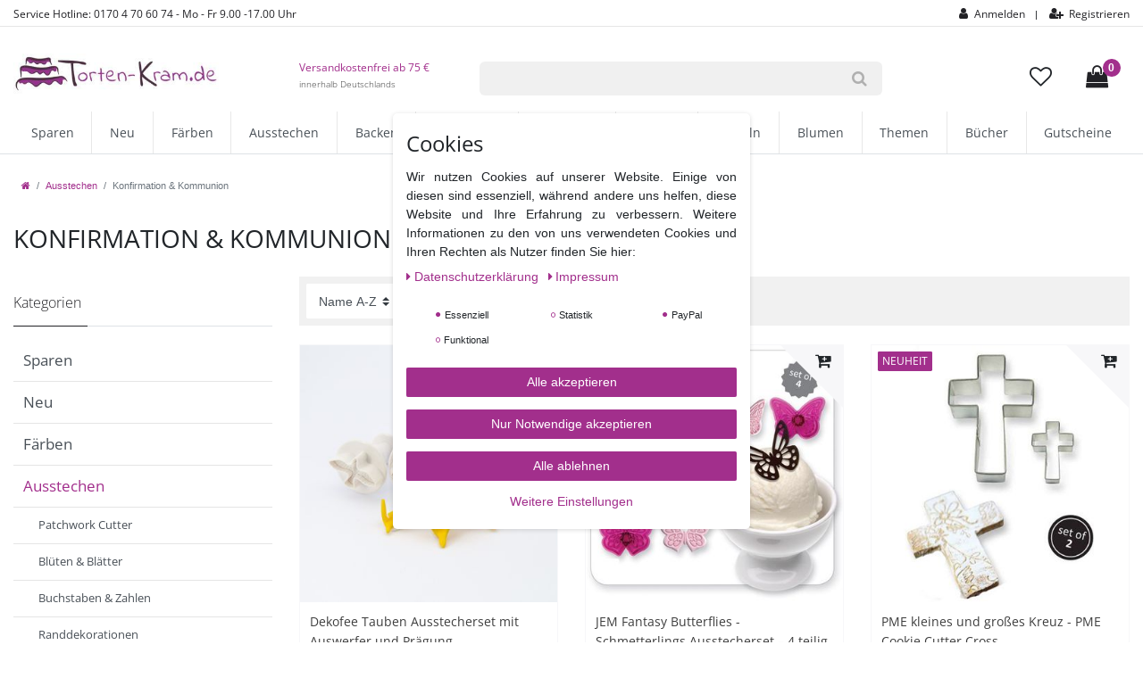

--- FILE ---
content_type: text/javascript; charset=utf-8
request_url: https://cdn02.plentymarkets.com/rw1nq7ldqxrq/plugin/9/ceres/js/dist/chunks/ceres-28.min.js?v=c9a91b27556d3b134a0b0cf9e314be16b746f002
body_size: 1479
content:
(window.webpackJsonp=window.webpackJsonp||[]).push([[28],{392:function(t,e,a){"use strict";a.r(e);var s=function(){var t=this,e=t.$createElement,a=t._self._c||e;return a("form",{staticClass:"reset-pwd-container login-pwd-reset",attrs:{id:"reset-pwd-form-"+t._uid,method:"post"}},[a("div",{ref:"pwdModal",staticClass:"modal fade",attrs:{id:"resetPwd",tabindex:"-1",role:"dialog"}},[a("div",{staticClass:"modal-dialog"},[a("div",{staticClass:"modal-content"},[a("div",{staticClass:"modal-header"},[a("div",{staticClass:"modal-title h3"},[t._v(t._s(t.$translate("Ceres::Template.loginForgotPassword")))]),t._v(" "),a("button",{staticClass:"close",attrs:{type:"button","data-dismiss":"modal","aria-hidden":"true","aria-label":t.$translate("Ceres::Template.closeIcon")}},[t._v("×")])]),t._v(" "),a("div",{staticClass:"modal-body"},[a("div",{staticClass:"alert alert-info w-100 pwd-forgot-info"},[a("span",{staticClass:"info-badge"},[t._v(t._s(t.$translate("Ceres::Template.loginForgotPasswordInfo")))])]),t._v(" "),a("div",{staticClass:"row"},[a("div",{staticClass:"col-12"},[a("input",{directives:[{name:"model",rawName:"v-model",value:t.honeypot,expression:"honeypot"}],staticClass:"honey",attrs:{type:"text",name:"username",autocomplete:"new-password",tabindex:"-1"},domProps:{value:t.honeypot},on:{input:function(e){e.target.composing||(t.honeypot=e.target.value)}}}),t._v(" "),a("div",{staticClass:"input-unit no-bottom",attrs:{"data-validate":"mail"}},[a("input",{directives:[{name:"model",rawName:"v-model",value:t.username,expression:"username"}],attrs:{type:"email",name:"email",autocomplete:"email",id:"mail"+t._uid,"data-autofocus":""},domProps:{value:t.username},on:{input:function(e){e.target.composing||(t.username=e.target.value)}}}),t._v(" "),a("label",{attrs:{for:"mail"+t._uid}},[t._v(t._s(t.$translate("Ceres::Template.loginEmail"))+"*")])]),t._v(" "),a("span",{staticClass:"error-msg"},[t._v(t._s(t.$translate("Ceres::Template.loginEnterConfirmEmail")))])])])]),t._v(" "),a("div",{staticClass:"modal-footer"},[a("div",[t._t("extend-overlay-buttons"),t._v(" "),t.currentTemplate&&"tpl.login"!=t.currentTemplate?a("button",{staticClass:"btn btn-danger btn-medium mr-2",attrs:{type:"button"},on:{click:function(e){return e.preventDefault(),t.cancelResetPwd(e)}}},[a("i",{staticClass:"fa fa-arrow-left",attrs:{"aria-hidden":"true"}}),t._v("\n                                "+t._s(t.$translate("Ceres::Template.loginBackToLogin"))+"\n                            ")]):t._e(),t._v(" "),a("button",{staticClass:"btn btn-primary btn-medium",attrs:{disabled:t.isDisabled},on:{click:function(e){return e.preventDefault(),t.validateResetPwd(e)}}},[t._v("\n\t\t\t\t\t\t\t\t"+t._s(t.$translate("Ceres::Template.loginSend"))+"\n\t\t\t\t\t\t\t\t"),a("icon",{attrs:{icon:"paper-plane-o",loading:t.isDisabled}})],1)],2)])])])])])};s._withStripped=!0;a(121),a(20);var o=a(6),n=a(9),i=a(67),r=a(38),l=a(24),d=a(1),u={name:"forgot-password-modal",props:{currentTemplate:String},data:function(){return{username:"",isDisabled:!1,honeypot:""}},mounted:function(){var t=this;this.$nextTick((function(){$(t.$refs.pwdModal).on("hidden.bs.modal",(function(){t.username=""}));var e=l.a.getUrlParams(document.location.search);Object(d.e)(e.show)||"forgotPassword"!==e.show||(i.default.findModal(t.$refs.pwdModal).show(),t.username=Object(d.e)(e.email)?"":e.email)}))},watch:{username:function(t,e){this.resetError()}},methods:{validateResetPwd:function(){var t=this;r.default.validate(this.$refs.pwdModal).done((function(){t.sendResetPwd()})).fail((function(t){r.default.markInvalidFields(t,"error")}))},sendResetPwd:function(){var t=this;this.isDisabled=!0,o.default.post("/rest/io/customer/password_reset",{email:this.username,honeypot:this.honeypot}).done((function(){i.default.findModal(t.$refs.pwdModal).hide(),t.isDisabled=!1,n.default.success(t.$translate("Ceres::Template.loginSendEmailOk")).closeAfter(5e3)})).fail((function(){t.isDisabled=!1,n.default.error(t.$translate("Ceres::Template.loginResetPwDErrorOnSendEmail")).closeAfter(5e3)}))},cancelResetPwd:function(){this.resetError(),i.default.findModal(this.$refs.pwdModal).hide().then((function(){i.default.findModal(document.getElementById("login")).show()}))},resetError:function(){r.default.unmarkAllFields(this.$refs.pwdModal)}}},c=a(3),m=Object(c.a)(u,s,[],!1,null,null,null);m.options.__file="resources/js/src/app/components/customer/login/ForgotPassword.vue";e.default=m.exports}}]);
//# sourceMappingURL=ceres-28.min.js.map